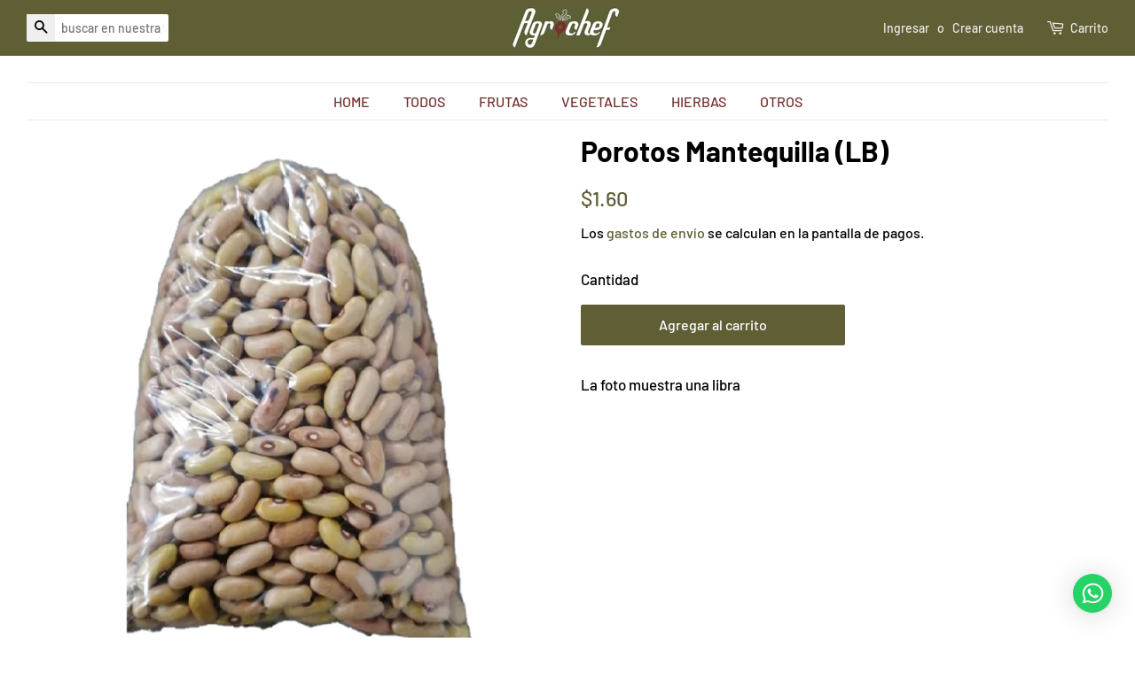

--- FILE ---
content_type: text/html; charset=utf-8
request_url: https://agrochef.com/products/porotos-mantequilla-lb
body_size: 13740
content:
<!doctype html>
<html class="no-js">
<head>

  <!-- Basic page needs ================================================== -->
  <meta charset="utf-8">
  <meta http-equiv="X-UA-Compatible" content="IE=edge,chrome=1">

  
  <link rel="shortcut icon" href="//agrochef.com/cdn/shop/files/logo_rabano_32x32.jpg?v=1614297003" type="image/png" />
  

  <!-- Title and description ================================================== -->
  <title>
  Porotos Mantequilla (LB) &ndash; Agrochef
  </title>

  
  <meta name="description" content="La foto muestra una libra">
  

  <!-- Social meta ================================================== -->
  <!-- /snippets/social-meta-tags.liquid -->




<meta property="og:site_name" content="Agrochef">
<meta property="og:url" content="https://agrochef.com/products/porotos-mantequilla-lb">
<meta property="og:title" content="Porotos Mantequilla (LB)">
<meta property="og:type" content="product">
<meta property="og:description" content="La foto muestra una libra">

  <meta property="og:price:amount" content="1.60">
  <meta property="og:price:currency" content="USD">

<meta property="og:image" content="http://agrochef.com/cdn/shop/products/4003L_1200x1200.jpg?v=1592887297">
<meta property="og:image:secure_url" content="https://agrochef.com/cdn/shop/products/4003L_1200x1200.jpg?v=1592887297">


<meta name="twitter:card" content="summary_large_image">
<meta name="twitter:title" content="Porotos Mantequilla (LB)">
<meta name="twitter:description" content="La foto muestra una libra">


  <!-- Helpers ================================================== -->
  <link rel="canonical" href="https://agrochef.com/products/porotos-mantequilla-lb">
  <meta name="viewport" content="width=device-width,initial-scale=1">
  <meta name="theme-color" content="#5f5e35">

  <!-- CSS ================================================== -->
  <link href="//agrochef.com/cdn/shop/t/15/assets/timber.scss.css?v=181398474461709503831759260010" rel="stylesheet" type="text/css" media="all" />
  <link href="//agrochef.com/cdn/shop/t/15/assets/theme.scss.css?v=26666463586996568041759260010" rel="stylesheet" type="text/css" media="all" />

  <script>
    window.theme = window.theme || {};

    var theme = {
      strings: {
        addToCart: "Agregar al carrito",
        soldOut: "Agotado",
        unavailable: "No disponible",
        zoomClose: "Cerrar (esc)",
        zoomPrev: "Anterior (tecla de flecha izquierda)",
        zoomNext: "Siguiente (tecla de flecha derecha)",
        addressError: "No se puede encontrar esa dirección",
        addressNoResults: "No results for that address",
        addressQueryLimit: "Se ha excedido el límite de uso de la API de Google . Considere la posibilidad de actualizar a un \u003ca href=\"https:\/\/developers.google.com\/maps\/premium\/usage-limits\"\u003ePlan Premium\u003c\/a\u003e.",
        authError: "Hubo un problema de autenticación con su cuenta de Google Maps API."
      },
      settings: {
        // Adding some settings to allow the editor to update correctly when they are changed
        enableWideLayout: true,
        typeAccentTransform: false,
        typeAccentSpacing: false,
        baseFontSize: '17px',
        headerBaseFontSize: '32px',
        accentFontSize: '16px'
      },
      variables: {
        mediaQueryMedium: 'screen and (max-width: 768px)',
        bpSmall: false
      },
      moneyFormat: "${{amount}}"
    }

    document.documentElement.className = document.documentElement.className.replace('no-js', 'supports-js');
  </script>

  <!-- Header hook for plugins ================================================== -->
  <script>window.performance && window.performance.mark && window.performance.mark('shopify.content_for_header.start');</script><meta id="shopify-digital-wallet" name="shopify-digital-wallet" content="/25562447927/digital_wallets/dialog">
<link rel="alternate" type="application/json+oembed" href="https://agrochef.com/products/porotos-mantequilla-lb.oembed">
<script async="async" src="/checkouts/internal/preloads.js?locale=es-PA"></script>
<script id="shopify-features" type="application/json">{"accessToken":"b54a031b323e17a4dd6c4ecd60055b36","betas":["rich-media-storefront-analytics"],"domain":"agrochef.com","predictiveSearch":true,"shopId":25562447927,"locale":"es"}</script>
<script>var Shopify = Shopify || {};
Shopify.shop = "agrochef.myshopify.com";
Shopify.locale = "es";
Shopify.currency = {"active":"USD","rate":"1.0"};
Shopify.country = "PA";
Shopify.theme = {"name":"Live Page 15-Jun-2020","id":83057475639,"schema_name":"Minimal","schema_version":"11.7.1","theme_store_id":380,"role":"main"};
Shopify.theme.handle = "null";
Shopify.theme.style = {"id":null,"handle":null};
Shopify.cdnHost = "agrochef.com/cdn";
Shopify.routes = Shopify.routes || {};
Shopify.routes.root = "/";</script>
<script type="module">!function(o){(o.Shopify=o.Shopify||{}).modules=!0}(window);</script>
<script>!function(o){function n(){var o=[];function n(){o.push(Array.prototype.slice.apply(arguments))}return n.q=o,n}var t=o.Shopify=o.Shopify||{};t.loadFeatures=n(),t.autoloadFeatures=n()}(window);</script>
<script id="shop-js-analytics" type="application/json">{"pageType":"product"}</script>
<script defer="defer" async type="module" src="//agrochef.com/cdn/shopifycloud/shop-js/modules/v2/client.init-shop-cart-sync_CvZOh8Af.es.esm.js"></script>
<script defer="defer" async type="module" src="//agrochef.com/cdn/shopifycloud/shop-js/modules/v2/chunk.common_3Rxs6Qxh.esm.js"></script>
<script type="module">
  await import("//agrochef.com/cdn/shopifycloud/shop-js/modules/v2/client.init-shop-cart-sync_CvZOh8Af.es.esm.js");
await import("//agrochef.com/cdn/shopifycloud/shop-js/modules/v2/chunk.common_3Rxs6Qxh.esm.js");

  window.Shopify.SignInWithShop?.initShopCartSync?.({"fedCMEnabled":true,"windoidEnabled":true});

</script>
<script>(function() {
  var isLoaded = false;
  function asyncLoad() {
    if (isLoaded) return;
    isLoaded = true;
    var urls = ["https:\/\/cdn.shopify.com\/s\/files\/1\/0033\/3538\/9233\/files\/23unefreedfsfs_1461425b-f0da-4c8b-be59-ee94af620f33.js?v=1594412416\u0026shop=agrochef.myshopify.com","https:\/\/reorder-master.hulkapps.com\/reorderjs\/re-order.js?1678154465\u0026shop=agrochef.myshopify.com","https:\/\/storage.googleapis.com\/shabat_scripts\/agrochef.myshopify.com\/shabat_shalom_scripts.js?shop=agrochef.myshopify.com","https:\/\/storage.googleapis.com\/shabat_scripts\/agrochef.myshopify.com\/shabat_timer.js?shop=agrochef.myshopify.com"];
    for (var i = 0; i < urls.length; i++) {
      var s = document.createElement('script');
      s.type = 'text/javascript';
      s.async = true;
      s.src = urls[i];
      var x = document.getElementsByTagName('script')[0];
      x.parentNode.insertBefore(s, x);
    }
  };
  if(window.attachEvent) {
    window.attachEvent('onload', asyncLoad);
  } else {
    window.addEventListener('load', asyncLoad, false);
  }
})();</script>
<script id="__st">var __st={"a":25562447927,"offset":-18000,"reqid":"4b639237-258d-41fb-84b8-c362eba61cf6-1768689680","pageurl":"agrochef.com\/products\/porotos-mantequilla-lb","u":"66cb40e101c4","p":"product","rtyp":"product","rid":4567943315511};</script>
<script>window.ShopifyPaypalV4VisibilityTracking = true;</script>
<script id="form-persister">!function(){'use strict';const t='contact',e='new_comment',n=[[t,t],['blogs',e],['comments',e],[t,'customer']],o='password',r='form_key',c=['recaptcha-v3-token','g-recaptcha-response','h-captcha-response',o],s=()=>{try{return window.sessionStorage}catch{return}},i='__shopify_v',u=t=>t.elements[r],a=function(){const t=[...n].map((([t,e])=>`form[action*='/${t}']:not([data-nocaptcha='true']) input[name='form_type'][value='${e}']`)).join(',');var e;return e=t,()=>e?[...document.querySelectorAll(e)].map((t=>t.form)):[]}();function m(t){const e=u(t);a().includes(t)&&(!e||!e.value)&&function(t){try{if(!s())return;!function(t){const e=s();if(!e)return;const n=u(t);if(!n)return;const o=n.value;o&&e.removeItem(o)}(t);const e=Array.from(Array(32),(()=>Math.random().toString(36)[2])).join('');!function(t,e){u(t)||t.append(Object.assign(document.createElement('input'),{type:'hidden',name:r})),t.elements[r].value=e}(t,e),function(t,e){const n=s();if(!n)return;const r=[...t.querySelectorAll(`input[type='${o}']`)].map((({name:t})=>t)),u=[...c,...r],a={};for(const[o,c]of new FormData(t).entries())u.includes(o)||(a[o]=c);n.setItem(e,JSON.stringify({[i]:1,action:t.action,data:a}))}(t,e)}catch(e){console.error('failed to persist form',e)}}(t)}const f=t=>{if('true'===t.dataset.persistBound)return;const e=function(t,e){const n=function(t){return'function'==typeof t.submit?t.submit:HTMLFormElement.prototype.submit}(t).bind(t);return function(){let t;return()=>{t||(t=!0,(()=>{try{e(),n()}catch(t){(t=>{console.error('form submit failed',t)})(t)}})(),setTimeout((()=>t=!1),250))}}()}(t,(()=>{m(t)}));!function(t,e){if('function'==typeof t.submit&&'function'==typeof e)try{t.submit=e}catch{}}(t,e),t.addEventListener('submit',(t=>{t.preventDefault(),e()})),t.dataset.persistBound='true'};!function(){function t(t){const e=(t=>{const e=t.target;return e instanceof HTMLFormElement?e:e&&e.form})(t);e&&m(e)}document.addEventListener('submit',t),document.addEventListener('DOMContentLoaded',(()=>{const e=a();for(const t of e)f(t);var n;n=document.body,new window.MutationObserver((t=>{for(const e of t)if('childList'===e.type&&e.addedNodes.length)for(const t of e.addedNodes)1===t.nodeType&&'FORM'===t.tagName&&a().includes(t)&&f(t)})).observe(n,{childList:!0,subtree:!0,attributes:!1}),document.removeEventListener('submit',t)}))}()}();</script>
<script integrity="sha256-4kQ18oKyAcykRKYeNunJcIwy7WH5gtpwJnB7kiuLZ1E=" data-source-attribution="shopify.loadfeatures" defer="defer" src="//agrochef.com/cdn/shopifycloud/storefront/assets/storefront/load_feature-a0a9edcb.js" crossorigin="anonymous"></script>
<script data-source-attribution="shopify.dynamic_checkout.dynamic.init">var Shopify=Shopify||{};Shopify.PaymentButton=Shopify.PaymentButton||{isStorefrontPortableWallets:!0,init:function(){window.Shopify.PaymentButton.init=function(){};var t=document.createElement("script");t.src="https://agrochef.com/cdn/shopifycloud/portable-wallets/latest/portable-wallets.es.js",t.type="module",document.head.appendChild(t)}};
</script>
<script data-source-attribution="shopify.dynamic_checkout.buyer_consent">
  function portableWalletsHideBuyerConsent(e){var t=document.getElementById("shopify-buyer-consent"),n=document.getElementById("shopify-subscription-policy-button");t&&n&&(t.classList.add("hidden"),t.setAttribute("aria-hidden","true"),n.removeEventListener("click",e))}function portableWalletsShowBuyerConsent(e){var t=document.getElementById("shopify-buyer-consent"),n=document.getElementById("shopify-subscription-policy-button");t&&n&&(t.classList.remove("hidden"),t.removeAttribute("aria-hidden"),n.addEventListener("click",e))}window.Shopify?.PaymentButton&&(window.Shopify.PaymentButton.hideBuyerConsent=portableWalletsHideBuyerConsent,window.Shopify.PaymentButton.showBuyerConsent=portableWalletsShowBuyerConsent);
</script>
<script data-source-attribution="shopify.dynamic_checkout.cart.bootstrap">document.addEventListener("DOMContentLoaded",(function(){function t(){return document.querySelector("shopify-accelerated-checkout-cart, shopify-accelerated-checkout")}if(t())Shopify.PaymentButton.init();else{new MutationObserver((function(e,n){t()&&(Shopify.PaymentButton.init(),n.disconnect())})).observe(document.body,{childList:!0,subtree:!0})}}));
</script>

<script>window.performance && window.performance.mark && window.performance.mark('shopify.content_for_header.end');</script>

  <script src="//agrochef.com/cdn/shop/t/15/assets/jquery-2.2.3.min.js?v=58211863146907186831591764030" type="text/javascript"></script>

  <script src="//agrochef.com/cdn/shop/t/15/assets/lazysizes.min.js?v=155223123402716617051591764031" async="async"></script>

  
  
  
<link href='https://fonts.googleapis.com/css?family=Lato:300,400,700,900|Manjari:400,700|Nunito:300,400,600,700,800|Roboto:300,400,500,700,900&display=swap' rel='stylesheet'>
                                   <link rel='stylesheet' href='https://reorder-master.hulkapps.com/css/re-order.css?v=2023-03-07 02:00:30'>
<link href="https://monorail-edge.shopifysvc.com" rel="dns-prefetch">
<script>(function(){if ("sendBeacon" in navigator && "performance" in window) {try {var session_token_from_headers = performance.getEntriesByType('navigation')[0].serverTiming.find(x => x.name == '_s').description;} catch {var session_token_from_headers = undefined;}var session_cookie_matches = document.cookie.match(/_shopify_s=([^;]*)/);var session_token_from_cookie = session_cookie_matches && session_cookie_matches.length === 2 ? session_cookie_matches[1] : "";var session_token = session_token_from_headers || session_token_from_cookie || "";function handle_abandonment_event(e) {var entries = performance.getEntries().filter(function(entry) {return /monorail-edge.shopifysvc.com/.test(entry.name);});if (!window.abandonment_tracked && entries.length === 0) {window.abandonment_tracked = true;var currentMs = Date.now();var navigation_start = performance.timing.navigationStart;var payload = {shop_id: 25562447927,url: window.location.href,navigation_start,duration: currentMs - navigation_start,session_token,page_type: "product"};window.navigator.sendBeacon("https://monorail-edge.shopifysvc.com/v1/produce", JSON.stringify({schema_id: "online_store_buyer_site_abandonment/1.1",payload: payload,metadata: {event_created_at_ms: currentMs,event_sent_at_ms: currentMs}}));}}window.addEventListener('pagehide', handle_abandonment_event);}}());</script>
<script id="web-pixels-manager-setup">(function e(e,d,r,n,o){if(void 0===o&&(o={}),!Boolean(null===(a=null===(i=window.Shopify)||void 0===i?void 0:i.analytics)||void 0===a?void 0:a.replayQueue)){var i,a;window.Shopify=window.Shopify||{};var t=window.Shopify;t.analytics=t.analytics||{};var s=t.analytics;s.replayQueue=[],s.publish=function(e,d,r){return s.replayQueue.push([e,d,r]),!0};try{self.performance.mark("wpm:start")}catch(e){}var l=function(){var e={modern:/Edge?\/(1{2}[4-9]|1[2-9]\d|[2-9]\d{2}|\d{4,})\.\d+(\.\d+|)|Firefox\/(1{2}[4-9]|1[2-9]\d|[2-9]\d{2}|\d{4,})\.\d+(\.\d+|)|Chrom(ium|e)\/(9{2}|\d{3,})\.\d+(\.\d+|)|(Maci|X1{2}).+ Version\/(15\.\d+|(1[6-9]|[2-9]\d|\d{3,})\.\d+)([,.]\d+|)( \(\w+\)|)( Mobile\/\w+|) Safari\/|Chrome.+OPR\/(9{2}|\d{3,})\.\d+\.\d+|(CPU[ +]OS|iPhone[ +]OS|CPU[ +]iPhone|CPU IPhone OS|CPU iPad OS)[ +]+(15[._]\d+|(1[6-9]|[2-9]\d|\d{3,})[._]\d+)([._]\d+|)|Android:?[ /-](13[3-9]|1[4-9]\d|[2-9]\d{2}|\d{4,})(\.\d+|)(\.\d+|)|Android.+Firefox\/(13[5-9]|1[4-9]\d|[2-9]\d{2}|\d{4,})\.\d+(\.\d+|)|Android.+Chrom(ium|e)\/(13[3-9]|1[4-9]\d|[2-9]\d{2}|\d{4,})\.\d+(\.\d+|)|SamsungBrowser\/([2-9]\d|\d{3,})\.\d+/,legacy:/Edge?\/(1[6-9]|[2-9]\d|\d{3,})\.\d+(\.\d+|)|Firefox\/(5[4-9]|[6-9]\d|\d{3,})\.\d+(\.\d+|)|Chrom(ium|e)\/(5[1-9]|[6-9]\d|\d{3,})\.\d+(\.\d+|)([\d.]+$|.*Safari\/(?![\d.]+ Edge\/[\d.]+$))|(Maci|X1{2}).+ Version\/(10\.\d+|(1[1-9]|[2-9]\d|\d{3,})\.\d+)([,.]\d+|)( \(\w+\)|)( Mobile\/\w+|) Safari\/|Chrome.+OPR\/(3[89]|[4-9]\d|\d{3,})\.\d+\.\d+|(CPU[ +]OS|iPhone[ +]OS|CPU[ +]iPhone|CPU IPhone OS|CPU iPad OS)[ +]+(10[._]\d+|(1[1-9]|[2-9]\d|\d{3,})[._]\d+)([._]\d+|)|Android:?[ /-](13[3-9]|1[4-9]\d|[2-9]\d{2}|\d{4,})(\.\d+|)(\.\d+|)|Mobile Safari.+OPR\/([89]\d|\d{3,})\.\d+\.\d+|Android.+Firefox\/(13[5-9]|1[4-9]\d|[2-9]\d{2}|\d{4,})\.\d+(\.\d+|)|Android.+Chrom(ium|e)\/(13[3-9]|1[4-9]\d|[2-9]\d{2}|\d{4,})\.\d+(\.\d+|)|Android.+(UC? ?Browser|UCWEB|U3)[ /]?(15\.([5-9]|\d{2,})|(1[6-9]|[2-9]\d|\d{3,})\.\d+)\.\d+|SamsungBrowser\/(5\.\d+|([6-9]|\d{2,})\.\d+)|Android.+MQ{2}Browser\/(14(\.(9|\d{2,})|)|(1[5-9]|[2-9]\d|\d{3,})(\.\d+|))(\.\d+|)|K[Aa][Ii]OS\/(3\.\d+|([4-9]|\d{2,})\.\d+)(\.\d+|)/},d=e.modern,r=e.legacy,n=navigator.userAgent;return n.match(d)?"modern":n.match(r)?"legacy":"unknown"}(),u="modern"===l?"modern":"legacy",c=(null!=n?n:{modern:"",legacy:""})[u],f=function(e){return[e.baseUrl,"/wpm","/b",e.hashVersion,"modern"===e.buildTarget?"m":"l",".js"].join("")}({baseUrl:d,hashVersion:r,buildTarget:u}),m=function(e){var d=e.version,r=e.bundleTarget,n=e.surface,o=e.pageUrl,i=e.monorailEndpoint;return{emit:function(e){var a=e.status,t=e.errorMsg,s=(new Date).getTime(),l=JSON.stringify({metadata:{event_sent_at_ms:s},events:[{schema_id:"web_pixels_manager_load/3.1",payload:{version:d,bundle_target:r,page_url:o,status:a,surface:n,error_msg:t},metadata:{event_created_at_ms:s}}]});if(!i)return console&&console.warn&&console.warn("[Web Pixels Manager] No Monorail endpoint provided, skipping logging."),!1;try{return self.navigator.sendBeacon.bind(self.navigator)(i,l)}catch(e){}var u=new XMLHttpRequest;try{return u.open("POST",i,!0),u.setRequestHeader("Content-Type","text/plain"),u.send(l),!0}catch(e){return console&&console.warn&&console.warn("[Web Pixels Manager] Got an unhandled error while logging to Monorail."),!1}}}}({version:r,bundleTarget:l,surface:e.surface,pageUrl:self.location.href,monorailEndpoint:e.monorailEndpoint});try{o.browserTarget=l,function(e){var d=e.src,r=e.async,n=void 0===r||r,o=e.onload,i=e.onerror,a=e.sri,t=e.scriptDataAttributes,s=void 0===t?{}:t,l=document.createElement("script"),u=document.querySelector("head"),c=document.querySelector("body");if(l.async=n,l.src=d,a&&(l.integrity=a,l.crossOrigin="anonymous"),s)for(var f in s)if(Object.prototype.hasOwnProperty.call(s,f))try{l.dataset[f]=s[f]}catch(e){}if(o&&l.addEventListener("load",o),i&&l.addEventListener("error",i),u)u.appendChild(l);else{if(!c)throw new Error("Did not find a head or body element to append the script");c.appendChild(l)}}({src:f,async:!0,onload:function(){if(!function(){var e,d;return Boolean(null===(d=null===(e=window.Shopify)||void 0===e?void 0:e.analytics)||void 0===d?void 0:d.initialized)}()){var d=window.webPixelsManager.init(e)||void 0;if(d){var r=window.Shopify.analytics;r.replayQueue.forEach((function(e){var r=e[0],n=e[1],o=e[2];d.publishCustomEvent(r,n,o)})),r.replayQueue=[],r.publish=d.publishCustomEvent,r.visitor=d.visitor,r.initialized=!0}}},onerror:function(){return m.emit({status:"failed",errorMsg:"".concat(f," has failed to load")})},sri:function(e){var d=/^sha384-[A-Za-z0-9+/=]+$/;return"string"==typeof e&&d.test(e)}(c)?c:"",scriptDataAttributes:o}),m.emit({status:"loading"})}catch(e){m.emit({status:"failed",errorMsg:(null==e?void 0:e.message)||"Unknown error"})}}})({shopId: 25562447927,storefrontBaseUrl: "https://agrochef.com",extensionsBaseUrl: "https://extensions.shopifycdn.com/cdn/shopifycloud/web-pixels-manager",monorailEndpoint: "https://monorail-edge.shopifysvc.com/unstable/produce_batch",surface: "storefront-renderer",enabledBetaFlags: ["2dca8a86"],webPixelsConfigList: [{"id":"108363831","configuration":"{\"pixel_id\":\"692802857982267\",\"pixel_type\":\"facebook_pixel\",\"metaapp_system_user_token\":\"-\"}","eventPayloadVersion":"v1","runtimeContext":"OPEN","scriptVersion":"ca16bc87fe92b6042fbaa3acc2fbdaa6","type":"APP","apiClientId":2329312,"privacyPurposes":["ANALYTICS","MARKETING","SALE_OF_DATA"],"dataSharingAdjustments":{"protectedCustomerApprovalScopes":["read_customer_address","read_customer_email","read_customer_name","read_customer_personal_data","read_customer_phone"]}},{"id":"shopify-app-pixel","configuration":"{}","eventPayloadVersion":"v1","runtimeContext":"STRICT","scriptVersion":"0450","apiClientId":"shopify-pixel","type":"APP","privacyPurposes":["ANALYTICS","MARKETING"]},{"id":"shopify-custom-pixel","eventPayloadVersion":"v1","runtimeContext":"LAX","scriptVersion":"0450","apiClientId":"shopify-pixel","type":"CUSTOM","privacyPurposes":["ANALYTICS","MARKETING"]}],isMerchantRequest: false,initData: {"shop":{"name":"Agrochef","paymentSettings":{"currencyCode":"USD"},"myshopifyDomain":"agrochef.myshopify.com","countryCode":"PA","storefrontUrl":"https:\/\/agrochef.com"},"customer":null,"cart":null,"checkout":null,"productVariants":[{"price":{"amount":1.6,"currencyCode":"USD"},"product":{"title":"Porotos Mantequilla (LB)","vendor":"Agrochef","id":"4567943315511","untranslatedTitle":"Porotos Mantequilla (LB)","url":"\/products\/porotos-mantequilla-lb","type":"OTROS"},"id":"32112350298167","image":{"src":"\/\/agrochef.com\/cdn\/shop\/products\/4003L.jpg?v=1592887297"},"sku":"4003L","title":"Default Title","untranslatedTitle":"Default Title"}],"purchasingCompany":null},},"https://agrochef.com/cdn","fcfee988w5aeb613cpc8e4bc33m6693e112",{"modern":"","legacy":""},{"shopId":"25562447927","storefrontBaseUrl":"https:\/\/agrochef.com","extensionBaseUrl":"https:\/\/extensions.shopifycdn.com\/cdn\/shopifycloud\/web-pixels-manager","surface":"storefront-renderer","enabledBetaFlags":"[\"2dca8a86\"]","isMerchantRequest":"false","hashVersion":"fcfee988w5aeb613cpc8e4bc33m6693e112","publish":"custom","events":"[[\"page_viewed\",{}],[\"product_viewed\",{\"productVariant\":{\"price\":{\"amount\":1.6,\"currencyCode\":\"USD\"},\"product\":{\"title\":\"Porotos Mantequilla (LB)\",\"vendor\":\"Agrochef\",\"id\":\"4567943315511\",\"untranslatedTitle\":\"Porotos Mantequilla (LB)\",\"url\":\"\/products\/porotos-mantequilla-lb\",\"type\":\"OTROS\"},\"id\":\"32112350298167\",\"image\":{\"src\":\"\/\/agrochef.com\/cdn\/shop\/products\/4003L.jpg?v=1592887297\"},\"sku\":\"4003L\",\"title\":\"Default Title\",\"untranslatedTitle\":\"Default Title\"}}]]"});</script><script>
  window.ShopifyAnalytics = window.ShopifyAnalytics || {};
  window.ShopifyAnalytics.meta = window.ShopifyAnalytics.meta || {};
  window.ShopifyAnalytics.meta.currency = 'USD';
  var meta = {"product":{"id":4567943315511,"gid":"gid:\/\/shopify\/Product\/4567943315511","vendor":"Agrochef","type":"OTROS","handle":"porotos-mantequilla-lb","variants":[{"id":32112350298167,"price":160,"name":"Porotos Mantequilla (LB)","public_title":null,"sku":"4003L"}],"remote":false},"page":{"pageType":"product","resourceType":"product","resourceId":4567943315511,"requestId":"4b639237-258d-41fb-84b8-c362eba61cf6-1768689680"}};
  for (var attr in meta) {
    window.ShopifyAnalytics.meta[attr] = meta[attr];
  }
</script>
<script class="analytics">
  (function () {
    var customDocumentWrite = function(content) {
      var jquery = null;

      if (window.jQuery) {
        jquery = window.jQuery;
      } else if (window.Checkout && window.Checkout.$) {
        jquery = window.Checkout.$;
      }

      if (jquery) {
        jquery('body').append(content);
      }
    };

    var hasLoggedConversion = function(token) {
      if (token) {
        return document.cookie.indexOf('loggedConversion=' + token) !== -1;
      }
      return false;
    }

    var setCookieIfConversion = function(token) {
      if (token) {
        var twoMonthsFromNow = new Date(Date.now());
        twoMonthsFromNow.setMonth(twoMonthsFromNow.getMonth() + 2);

        document.cookie = 'loggedConversion=' + token + '; expires=' + twoMonthsFromNow;
      }
    }

    var trekkie = window.ShopifyAnalytics.lib = window.trekkie = window.trekkie || [];
    if (trekkie.integrations) {
      return;
    }
    trekkie.methods = [
      'identify',
      'page',
      'ready',
      'track',
      'trackForm',
      'trackLink'
    ];
    trekkie.factory = function(method) {
      return function() {
        var args = Array.prototype.slice.call(arguments);
        args.unshift(method);
        trekkie.push(args);
        return trekkie;
      };
    };
    for (var i = 0; i < trekkie.methods.length; i++) {
      var key = trekkie.methods[i];
      trekkie[key] = trekkie.factory(key);
    }
    trekkie.load = function(config) {
      trekkie.config = config || {};
      trekkie.config.initialDocumentCookie = document.cookie;
      var first = document.getElementsByTagName('script')[0];
      var script = document.createElement('script');
      script.type = 'text/javascript';
      script.onerror = function(e) {
        var scriptFallback = document.createElement('script');
        scriptFallback.type = 'text/javascript';
        scriptFallback.onerror = function(error) {
                var Monorail = {
      produce: function produce(monorailDomain, schemaId, payload) {
        var currentMs = new Date().getTime();
        var event = {
          schema_id: schemaId,
          payload: payload,
          metadata: {
            event_created_at_ms: currentMs,
            event_sent_at_ms: currentMs
          }
        };
        return Monorail.sendRequest("https://" + monorailDomain + "/v1/produce", JSON.stringify(event));
      },
      sendRequest: function sendRequest(endpointUrl, payload) {
        // Try the sendBeacon API
        if (window && window.navigator && typeof window.navigator.sendBeacon === 'function' && typeof window.Blob === 'function' && !Monorail.isIos12()) {
          var blobData = new window.Blob([payload], {
            type: 'text/plain'
          });

          if (window.navigator.sendBeacon(endpointUrl, blobData)) {
            return true;
          } // sendBeacon was not successful

        } // XHR beacon

        var xhr = new XMLHttpRequest();

        try {
          xhr.open('POST', endpointUrl);
          xhr.setRequestHeader('Content-Type', 'text/plain');
          xhr.send(payload);
        } catch (e) {
          console.log(e);
        }

        return false;
      },
      isIos12: function isIos12() {
        return window.navigator.userAgent.lastIndexOf('iPhone; CPU iPhone OS 12_') !== -1 || window.navigator.userAgent.lastIndexOf('iPad; CPU OS 12_') !== -1;
      }
    };
    Monorail.produce('monorail-edge.shopifysvc.com',
      'trekkie_storefront_load_errors/1.1',
      {shop_id: 25562447927,
      theme_id: 83057475639,
      app_name: "storefront",
      context_url: window.location.href,
      source_url: "//agrochef.com/cdn/s/trekkie.storefront.cd680fe47e6c39ca5d5df5f0a32d569bc48c0f27.min.js"});

        };
        scriptFallback.async = true;
        scriptFallback.src = '//agrochef.com/cdn/s/trekkie.storefront.cd680fe47e6c39ca5d5df5f0a32d569bc48c0f27.min.js';
        first.parentNode.insertBefore(scriptFallback, first);
      };
      script.async = true;
      script.src = '//agrochef.com/cdn/s/trekkie.storefront.cd680fe47e6c39ca5d5df5f0a32d569bc48c0f27.min.js';
      first.parentNode.insertBefore(script, first);
    };
    trekkie.load(
      {"Trekkie":{"appName":"storefront","development":false,"defaultAttributes":{"shopId":25562447927,"isMerchantRequest":null,"themeId":83057475639,"themeCityHash":"518207396798891360","contentLanguage":"es","currency":"USD","eventMetadataId":"b5d9a281-a7a3-46b1-8c12-f98e226cbdfc"},"isServerSideCookieWritingEnabled":true,"monorailRegion":"shop_domain","enabledBetaFlags":["65f19447"]},"Session Attribution":{},"S2S":{"facebookCapiEnabled":true,"source":"trekkie-storefront-renderer","apiClientId":580111}}
    );

    var loaded = false;
    trekkie.ready(function() {
      if (loaded) return;
      loaded = true;

      window.ShopifyAnalytics.lib = window.trekkie;

      var originalDocumentWrite = document.write;
      document.write = customDocumentWrite;
      try { window.ShopifyAnalytics.merchantGoogleAnalytics.call(this); } catch(error) {};
      document.write = originalDocumentWrite;

      window.ShopifyAnalytics.lib.page(null,{"pageType":"product","resourceType":"product","resourceId":4567943315511,"requestId":"4b639237-258d-41fb-84b8-c362eba61cf6-1768689680","shopifyEmitted":true});

      var match = window.location.pathname.match(/checkouts\/(.+)\/(thank_you|post_purchase)/)
      var token = match? match[1]: undefined;
      if (!hasLoggedConversion(token)) {
        setCookieIfConversion(token);
        window.ShopifyAnalytics.lib.track("Viewed Product",{"currency":"USD","variantId":32112350298167,"productId":4567943315511,"productGid":"gid:\/\/shopify\/Product\/4567943315511","name":"Porotos Mantequilla (LB)","price":"1.60","sku":"4003L","brand":"Agrochef","variant":null,"category":"OTROS","nonInteraction":true,"remote":false},undefined,undefined,{"shopifyEmitted":true});
      window.ShopifyAnalytics.lib.track("monorail:\/\/trekkie_storefront_viewed_product\/1.1",{"currency":"USD","variantId":32112350298167,"productId":4567943315511,"productGid":"gid:\/\/shopify\/Product\/4567943315511","name":"Porotos Mantequilla (LB)","price":"1.60","sku":"4003L","brand":"Agrochef","variant":null,"category":"OTROS","nonInteraction":true,"remote":false,"referer":"https:\/\/agrochef.com\/products\/porotos-mantequilla-lb"});
      }
    });


        var eventsListenerScript = document.createElement('script');
        eventsListenerScript.async = true;
        eventsListenerScript.src = "//agrochef.com/cdn/shopifycloud/storefront/assets/shop_events_listener-3da45d37.js";
        document.getElementsByTagName('head')[0].appendChild(eventsListenerScript);

})();</script>
  <script>
  if (!window.ga || (window.ga && typeof window.ga !== 'function')) {
    window.ga = function ga() {
      (window.ga.q = window.ga.q || []).push(arguments);
      if (window.Shopify && window.Shopify.analytics && typeof window.Shopify.analytics.publish === 'function') {
        window.Shopify.analytics.publish("ga_stub_called", {}, {sendTo: "google_osp_migration"});
      }
      console.error("Shopify's Google Analytics stub called with:", Array.from(arguments), "\nSee https://help.shopify.com/manual/promoting-marketing/pixels/pixel-migration#google for more information.");
    };
    if (window.Shopify && window.Shopify.analytics && typeof window.Shopify.analytics.publish === 'function') {
      window.Shopify.analytics.publish("ga_stub_initialized", {}, {sendTo: "google_osp_migration"});
    }
  }
</script>
<script
  defer
  src="https://agrochef.com/cdn/shopifycloud/perf-kit/shopify-perf-kit-3.0.4.min.js"
  data-application="storefront-renderer"
  data-shop-id="25562447927"
  data-render-region="gcp-us-central1"
  data-page-type="product"
  data-theme-instance-id="83057475639"
  data-theme-name="Minimal"
  data-theme-version="11.7.1"
  data-monorail-region="shop_domain"
  data-resource-timing-sampling-rate="10"
  data-shs="true"
  data-shs-beacon="true"
  data-shs-export-with-fetch="true"
  data-shs-logs-sample-rate="1"
  data-shs-beacon-endpoint="https://agrochef.com/api/collect"
></script>
</head>

<body id="porotos-mantequilla-lb" class="template-product">

  <div id="shopify-section-header" class="shopify-section"><style>
  .logo__image-wrapper {
    max-width: 120px;
  }
  /*================= If logo is above navigation ================== */
  
    .site-nav {
      
        border-top: 1px solid #ebebeb;
        border-bottom: 1px solid #ebebeb;
      
      margin-top: 30px;
    }

    
  

  /*============ If logo is on the same line as navigation ============ */
  


  
</style>

<div data-section-id="header" data-section-type="header-section">
  <div class="header-bar">
    <div class="wrapper medium-down--hide">
      <div class="post-large--display-table">

        
          <div class="header-bar__left post-large--display-table-cell">

            

            

            
              <div class="header-bar__module header-bar__search">
                


  <form action="/search" method="get" class="header-bar__search-form clearfix" role="search">
    
    <input type="hidden" name="options[prefix]" value="last" />
    <button type="submit" class="btn2 btn--search icon-fallback-text header-bar__search-submit">
      <span class="icon icon-search" aria-hidden="true"></span>
      <span class="fallback-text">Buscar</span>
    </button>
    <input type="search" name="q" value="" aria-label="buscar en nuestra tienda" class="header-bar__search-input" placeholder="buscar en nuestra tienda">
  </form>


              </div>
            

          </div>
        
        
        <div class="header-bar__center post-large--display-table-cell">
        
                <noscript>
                  
                  <div class="logo__image-wrapper">
                    <img src="//agrochef.com/cdn/shop/files/white_and_red_120x.png?v=1614301234" alt="Agrochef" />
                  </div>
                </noscript>
                <div class="logo__image-wrapper supports-js">
                  <a href="/" itemprop="url" style="padding-top:39.180035650623886%;">
                    
                    <img class="logo__image lazyload"
                         src="//agrochef.com/cdn/shop/files/white_and_red_300x300.png?v=1614301234"
                         data-src="//agrochef.com/cdn/shop/files/white_and_red_{width}x.png?v=1614301234"
                         data-widths="[120, 180, 360, 540, 720, 900, 1080, 1296, 1512, 1728, 1944, 2048]"
                         data-aspectratio="2.5523202911737943"
                         data-sizes="auto"
                         alt="Agrochef"
                         itemprop="logo">
                  </a>
                </div>
              
        </div>

        <div class="header-bar__right post-large--display-table-cell">

          
            <ul class="header-bar__module header-bar__module--list">
              
                <li>
                  <a href="/account/login" id="customer_login_link">Ingresar</a>
                </li>
                <li>o</li>
                <li>
                  <a href="/account/register" id="customer_register_link">Crear cuenta</a>
                </li>
              
            </ul>
          

          <div class="header-bar__module">
            <span class="header-bar__sep" aria-hidden="true"></span>
            <a href="/cart" class="cart-page-link">
              <span class="icon icon-cart header-bar__cart-icon" aria-hidden="true"></span>
            </a>
          </div>

          <div class="header-bar__module">
            <a href="/cart" class="cart-page-link">
              Carrito
              <span class="cart-count header-bar__cart-count hidden-count">0</span>
            </a>
          </div>

          
            
          

        </div>
      </div>
    </div>

    <div class="wrapper post-large--hide announcement-bar--mobile">
      
    </div>

    <div class="wrapper post-large--hide">
      
        <button type="button" class="mobile-nav-trigger" id="MobileNavTrigger" aria-controls="MobileNav" aria-expanded="false">
          <span class="icon icon-hamburger" aria-hidden="true"></span>
          Más
        </button>
      
      <a href="/cart" class="cart-page-link mobile-cart-page-link">
        <span class="icon icon-cart header-bar__cart-icon" aria-hidden="true"></span>
        Carrito <span class="cart-count hidden-count">0</span>
      </a>
    </div>
    <nav role="navigation">
  <ul id="MobileNav" class="mobile-nav post-large--hide">
    
      
        <li class="mobile-nav__link">
          <a
            href="/"
            class="mobile-nav"
            >
            HOME
          </a>
        </li>
      
    
      
        <li class="mobile-nav__link">
          <a
            href="/collections/all"
            class="mobile-nav"
            >
            TODOS
          </a>
        </li>
      
    
      
        <li class="mobile-nav__link">
          <a
            href="/collections/frutas"
            class="mobile-nav"
            >
            FRUTAS
          </a>
        </li>
      
    
      
        <li class="mobile-nav__link">
          <a
            href="/collections/vegetales"
            class="mobile-nav"
            >
            VEGETALES
          </a>
        </li>
      
    
      
        <li class="mobile-nav__link">
          <a
            href="/collections/hierbas"
            class="mobile-nav"
            >
            HIERBAS
          </a>
        </li>
      
    
      
        <li class="mobile-nav__link">
          <a
            href="/collections/granos"
            class="mobile-nav"
            >
            OTROS
          </a>
        </li>
      
    

    
      
        <li class="mobile-nav__link">
          <a href="/account/login" id="customer_login_link">Ingresar</a>
        </li>
        <li class="mobile-nav__link">
          <a href="/account/register" id="customer_register_link">Crear cuenta</a>
        </li>
      
    

    <li class="mobile-nav__link">
      
        <div class="header-bar__module header-bar__search">
          


  <form action="/search" method="get" class="header-bar__search-form clearfix" role="search">
    
    <input type="hidden" name="options[prefix]" value="last" />
    <button type="submit" class="btn2 btn--search icon-fallback-text header-bar__search-submit">
      <span class="icon icon-search" aria-hidden="true"></span>
      <span class="fallback-text">Buscar</span>
    </button>
    <input type="search" name="q" value="" aria-label="buscar en nuestra tienda" class="header-bar__search-input" placeholder="buscar en nuestra tienda">
  </form>


        </div>
      
    </li>
  </ul>
</nav>

  </div>

  <header class="site-header" role="banner">
    <div class="wrapper">

      
        <div class="grid--full">
          <div class="grid__item">
            
              <div class="h1 site-header__logo" itemscope itemtype="http://schema.org/Organization">
            
              
                <noscript>
                  
                  <div class="logo__image-wrapper">
                    <img src="//agrochef.com/cdn/shop/files/white_and_red_120x.png?v=1614301234" alt="Agrochef" />
                  </div>
                </noscript>
                <div class="logo__image-wrapper supports-js">
                  <a href="/" itemprop="url" style="padding-top:39.180035650623886%;">
                    
                    <img class="logo__image lazyload"
                         src="//agrochef.com/cdn/shop/files/white_and_red_300x300.png?v=1614301234"
                         data-src="//agrochef.com/cdn/shop/files/white_and_red_{width}x.png?v=1614301234"
                         data-widths="[120, 180, 360, 540, 720, 900, 1080, 1296, 1512, 1728, 1944, 2048]"
                         data-aspectratio="2.5523202911737943"
                         data-sizes="auto"
                         alt="Agrochef"
                         itemprop="logo">
                  </a>
                </div>
              
            
              </div>
            
          </div>
        </div>
        <div class="grid--full medium-down--hide">
          <div class="grid__item">
            
<nav>
  <ul class="site-nav" id="AccessibleNav">
    
      
        <li>
          <a
            href="/"
            class="site-nav__link"
            data-meganav-type="child"
            >
              HOME
          </a>
        </li>
      
    
      
        <li>
          <a
            href="/collections/all"
            class="site-nav__link"
            data-meganav-type="child"
            >
              TODOS
          </a>
        </li>
      
    
      
        <li>
          <a
            href="/collections/frutas"
            class="site-nav__link"
            data-meganav-type="child"
            >
              FRUTAS
          </a>
        </li>
      
    
      
        <li>
          <a
            href="/collections/vegetales"
            class="site-nav__link"
            data-meganav-type="child"
            >
              VEGETALES
          </a>
        </li>
      
    
      
        <li>
          <a
            href="/collections/hierbas"
            class="site-nav__link"
            data-meganav-type="child"
            >
              HIERBAS
          </a>
        </li>
      
    
      
        <li>
          <a
            href="/collections/granos"
            class="site-nav__link"
            data-meganav-type="child"
            >
              OTROS
          </a>
        </li>
      
    
  </ul>
</nav>

          </div>
        </div>
      

    </div>
  </header>
</div>



</div>

  <main class="wrapper main-content" role="main">
    <div class="grid">
        <div class="grid__item">
          

<div id="shopify-section-product-template" class="shopify-section"><div itemscope itemtype="http://schema.org/Product" id="ProductSection" data-section-id="product-template" data-section-type="product-template" data-image-zoom-type="lightbox" data-show-extra-tab="false" data-extra-tab-content="" data-enable-history-state="true">

  

  

  <meta itemprop="url" content="https://agrochef.com/products/porotos-mantequilla-lb">
  <meta itemprop="image" content="//agrochef.com/cdn/shop/products/4003L_grande.jpg?v=1592887297">

  <div class="section-header section-header--breadcrumb">
    

<nav class="breadcrumb" role="navigation" aria-label="breadcrumbs">
  <a href="/" title="Volver a la portada">Inicio</a>

  

    
    <span aria-hidden="true" class="breadcrumb__sep">&rsaquo;</span>
    <span>Porotos Mantequilla (LB)</span>

  
</nav>


  </div>

  <div class="product-single">
    <div class="grid product-single__hero">
      <div class="grid__item post-large--one-half">

        

          <div class="product-single__photos">
            

            
              
              
<style>
  

  #ProductImage-14757200920631 {
    max-width: 800px;
    max-height: 811px;
  }
  #ProductImageWrapper-14757200920631 {
    max-width: 800px;
  }
</style>


              <div id="ProductImageWrapper-14757200920631" class="product-single__image-wrapper supports-js zoom-lightbox" data-image-id="14757200920631">
                <div style="padding-top:101.375%;">
                  <img id="ProductImage-14757200920631"
                       class="product-single__image lazyload"
                       src="//agrochef.com/cdn/shop/products/4003L_300x300.jpg?v=1592887297"
                       data-src="//agrochef.com/cdn/shop/products/4003L_{width}x.jpg?v=1592887297"
                       data-widths="[180, 370, 540, 740, 900, 1080, 1296, 1512, 1728, 2048]"
                       data-aspectratio="0.9864364981504316"
                       data-sizes="auto"
                       
                       alt="Porotos Mantequilla (LB)">
                </div>
              </div>
            

            <noscript>
              <img src="//agrochef.com/cdn/shop/products/4003L_1024x1024@2x.jpg?v=1592887297" alt="Porotos Mantequilla (LB)">
            </noscript>
          </div>

          

        

        
        <ul class="gallery" class="hidden">
          
          <li data-image-id="14757200920631" class="gallery__item" data-mfp-src="//agrochef.com/cdn/shop/products/4003L_1024x1024@2x.jpg?v=1592887297"></li>
          
        </ul>
        

      </div>
      <div class="grid__item post-large--one-half">
        
        <h1 class="product-single__title" itemprop="name">Porotos Mantequilla (LB)</h1>

        <div itemprop="offers" itemscope itemtype="http://schema.org/Offer">
          

          <meta itemprop="priceCurrency" content="USD">
          <link itemprop="availability" href="http://schema.org/InStock">

          <div class="product-single__prices product-single__prices--policy-enabled">
            <span id="PriceA11y" class="visually-hidden">Precio habitual</span>
            <span id="ProductPrice" class="product-single__price" itemprop="price" content="1.6">
              $1.60
            </span>

            
              <span id="ComparePriceA11y" class="visually-hidden" aria-hidden="true">Precio de oferta</span>
              <s id="ComparePrice" class="product-single__sale-price hide">
                $0.00
              </s>
            

            <span class="product-unit-price hide" data-unit-price-container><span class="visually-hidden">Precio unitario</span>
  <span data-unit-price></span><span aria-hidden="true">/</span><span class="visually-hidden">por</span><span data-unit-price-base-unit></span></span>


          </div><div class="product-single__policies rte">Los <a href="/policies/shipping-policy">gastos de envío</a> se calculan en la pantalla de pagos.
</div><form method="post" action="/cart/add" id="product_form_4567943315511" accept-charset="UTF-8" class="product-form--wide" enctype="multipart/form-data"><input type="hidden" name="form_type" value="product" /><input type="hidden" name="utf8" value="✓" />
            <select name="id" id="ProductSelect-product-template" class="product-single__variants">
              
                

                  <option  selected="selected"  data-sku="4003L" value="32112350298167">Default Title - $1.60 USD</option>

                
              
            </select>

            <div class="product-single__quantity">
              <label for="Quantity">Cantidad</label>
              <input type="number" id="Quantity" name="quantity" value="1" min="1" class="quantity-selector">
            </div>

            <button type="submit" name="add" id="AddToCart" class="btn btn--wide">
              <span id="AddToCartText">Agregar al carrito</span>
            </button>
            
          <input type="hidden" name="product-id" value="4567943315511" /><input type="hidden" name="section-id" value="product-template" /></form>

          
            <div class="product-description rte" itemprop="description">
              La foto muestra una libra
            </div>
          

          
          
        </div>

      </div>
    </div>
  </div>
  
  <div id="shopify-product-reviews" data-id="4567943315511"></div>

</div>


  <script type="application/json" id="ProductJson-product-template">
    {"id":4567943315511,"title":"Porotos Mantequilla (LB)","handle":"porotos-mantequilla-lb","description":"La foto muestra una libra","published_at":"2020-06-22T23:40:51-05:00","created_at":"2020-06-22T23:40:51-05:00","vendor":"Agrochef","type":"OTROS","tags":[],"price":160,"price_min":160,"price_max":160,"available":true,"price_varies":false,"compare_at_price":null,"compare_at_price_min":0,"compare_at_price_max":0,"compare_at_price_varies":false,"variants":[{"id":32112350298167,"title":"Default Title","option1":"Default Title","option2":null,"option3":null,"sku":"4003L","requires_shipping":true,"taxable":false,"featured_image":null,"available":true,"name":"Porotos Mantequilla (LB)","public_title":null,"options":["Default Title"],"price":160,"weight":0,"compare_at_price":null,"inventory_management":"shopify","barcode":"4003L","requires_selling_plan":false,"selling_plan_allocations":[]}],"images":["\/\/agrochef.com\/cdn\/shop\/products\/4003L.jpg?v=1592887297"],"featured_image":"\/\/agrochef.com\/cdn\/shop\/products\/4003L.jpg?v=1592887297","options":["Title"],"media":[{"alt":null,"id":6924804390967,"position":1,"preview_image":{"aspect_ratio":0.986,"height":811,"width":800,"src":"\/\/agrochef.com\/cdn\/shop\/products\/4003L.jpg?v=1592887297"},"aspect_ratio":0.986,"height":811,"media_type":"image","src":"\/\/agrochef.com\/cdn\/shop\/products\/4003L.jpg?v=1592887297","width":800}],"requires_selling_plan":false,"selling_plan_groups":[],"content":"La foto muestra una libra"}
  </script>




</div>
<div id="shopify-section-product-recommendations" class="shopify-section"><hr class="hr--clear hr--small"><div data-base-url="/recommendations/products" data-product-id="4567943315511" data-section-id="product-recommendations" data-section-type="product-recommendations"></div>
</div>
        </div>
    </div>
  </main>

  <div id="shopify-section-footer" class="shopify-section"><footer class="site-footer small--text-center" role="contentinfo">

<div class="wrapper">

  <div class="grid-uniform">

    

    

    
      
          <div class="grid__item post-large--one-half medium--one-half">
            
            <h3 class="h4"></h3>
            
            <ul class="site-footer__links">
              
                <li><a href="/policies/shipping-policy">Politicas de entrega</a></li>
              
                <li><a href="/policies/refund-policy">Devoluciones</a></li>
              
                <li><a href="/policies/privacy-policy">Politicas de Privacidad</a></li>
              
                <li><a href="/pages/nostros">Sobre Nostros</a></li>
              
            </ul>
          </div>

        
    
      
          <div class="grid__item post-large--one-half medium--one-half">
            <h3 class="h4">Conectarse</h3>
              
              <ul class="inline-list social-icons">
  
  
  
  
  
    <li>
      <a class="icon-fallback-text" href="https://instagram.com/agrochefpty" title="Agrochef en Instagram">
        <span class="icon icon-instagram" aria-hidden="true"></span>
        <span class="fallback-text">Instagram</span>
      </a>
    </li>
  
  
  
  
  
  
  
</ul>

          </div>

        
    
  </div>

  <hr class="hr--small hr--clear">

  <div class="grid">
    <div class="grid__item text-center">
      <p class="site-footer__links">Derechos de autor &copy; 2026, <a href="/" title="">Agrochef</a> | Tel: +507 3930626 | Cell: +507 63781147</p>
    </div>
  </div>

  
    
  
</div>

</footer>




</div>

    <script src="//agrochef.com/cdn/shopifycloud/storefront/assets/themes_support/option_selection-b017cd28.js" type="text/javascript"></script>
  

  <ul hidden>
    <li id="a11y-refresh-page-message">elegir una selección de resultados en una actualización de página completa</li>
  </ul>

  <script src="//agrochef.com/cdn/shop/t/15/assets/theme.js?v=137906479046598767001591764032" type="text/javascript"></script>
  
  <!-- start Infinite Scrolling script --> 
<script type="text/javascript">
 document.addEventListener("DOMContentLoaded", function() {
    var endlessScroll = new Ajaxinate({
      container: '#Huratips-Loop',
      pagination: '#Huratips-Pagination'
    })
    
});
</script>
<!-- end Infinite Scrolling script --> 
<!-- add snippets/search-autocomplete -->  



 
<script>
jQuery(function() {
    var currentAjaxRequest = null;
    var searchForms = jQuery('form[action="/search"]').css('position', 'relative').each(function() {
        var input = jQuery(this).find('input[name="q"]');
        var offSet = input.position().top + input.innerHeight();
        jQuery('<ul class="search-results"></ul>').css({
            'left': '0px',
            'top': offSet
        }).appendTo(jQuery(this)).hide();
        input.attr('autocomplete', 'off').bind('keyup change', function() {

            var term = jQuery(this).val();
            var form = jQuery(this).closest('form');
          var url2 = '&resources[type]=product';
            var searchURL = '/search/suggest.json?q=' + term + url2;
         var search = '/search/?q=' + term + url2;
            var resultsList = form.find('.search-results');
            //if (term.length > 2 && term != jQuery(this).attr('data-old-term')) {
                jQuery('<ul class="search-results"></ul>').css({
                    'display': 'block'
                });
                jQuery(this).attr('data-old-term', term);
                if (currentAjaxRequest != null) currentAjaxRequest.abort();
                  currentAjaxRequest = jQuery.getJSON(searchURL + '&view=json', function(data) {
                     console.log(data);
                    resultsList.empty();
                    if (data.resources.results.products.length == 0) {
                        resultsList.html('<li><span class="title">No results found for `'+term+'`</span></li>');
                        resultsList.fadeIn(200);
                        // resultsList.hide();
                    } else {
                      	
                        jQuery.each(data.resources.results.products, function(index, item) {
                            var link = jQuery('<a></a>').attr('href', item.url);
                            link.append('<span class="thumbnail"><img src="' + item.featured_image.url + '" /></span>');
                            link.append('<div class="title"><p class="title-color" data-toggle="tooltip" title="'+item.title+'"><b>' + item.title + '</b></p><p>' + item.vendor + ' | '+item.price+'</p></div>');
                            link.wrap('<li></li>');
                            resultsList.append(link.parent());
                        });
                        resultsList.fadeIn(200);
                    }
                });
            //}
        });
    });
    jQuery('body').bind('click', function() {
        jQuery('.search-results').hide();
    });
});
</script>
 

<style>
.search-results {
  position: absolute;
  z-index: 8889;
  list-style-type: none;   
  width: auto;
  margin: 0;
  padding: 0;
  background: #ffffff;
  border: 1px solid #d4d4d4;
  border-radius: 0px;
  -webkit-box-shadow: 0px 4px 7px 0px rgba(0,0,0,0.1);
  box-shadow: 0px 4px 7px 0px rgba(0,0,0,0.1);
  min-height: 40px;
  max-height: 300px;
  overflow: auto;
}
.search-results li {
  display: block;
  width: 100%;
  height: auto;
  margin: 0;
  padding: 0;
  border-top: 1px solid #d4d4d4;
  line-height: 38px;
  overflow: hidden;
}
.search-results li a{
  display: flex;  
  color: #777777;
}
.search-results li:hover {
  background-color: whitesmoke;
}
.search-results li:first-child {
  border-top: none;
}
.search-results .title {
  float: left;
  width: 80%;
  padding-left: 5px;
  white-space: nowrap;
  overflow: hidden;
  text-overflow: ellipsis;
  -o-text-overflow: ellipsis;
  text-align: left;
  font-size: 14px;
  margin:5px;
}
.search-results .thumbnail {
  float: left;
  display: block;
  width: 50px;
  height: 50px;
  margin: 5px;
  padding: 0;
  text-align: center;
  overflow: hidden;
}
.search-results .thumbnail img{
  width: 100%;
}
.search-results .title p {  
  margin: 0px;
  padding: 0px;
  line-height: 25px;
}
.search-results .title-color {color: #485776;} 
</style>
     
<!-- add autocomplete-search -->

</body>
</html>


--- FILE ---
content_type: text/javascript
request_url: https://storage.googleapis.com/shabat_scripts/agrochef.myshopify.com/shabat_timer.js?shop=agrochef.myshopify.com
body_size: 10781
content:
var x = setInterval(function() {
  var now = new Date().getTime();

  var dates = [{"end_time_stamp": 1609631040000, "id": "2021-01-01T22:52:00.000Z_2021-01-02T23:44:00.000Z", "name": "Candle lighting: 5:52pm-Havdalah: 6:44pm", "start_time_stamp": 1609541520000}, {"end_time_stamp": 1610236080000, "id": "2021-01-08T22:55:00.000Z_2021-01-09T23:48:00.000Z", "name": "Candle lighting: 5:55pm-Havdalah: 6:48pm", "start_time_stamp": 1610146500000}, {"end_time_stamp": 1610841060000, "id": "2021-01-15T22:59:00.000Z_2021-01-16T23:51:00.000Z", "name": "Candle lighting: 5:59pm-Havdalah: 6:51pm", "start_time_stamp": 1610751540000}, {"end_time_stamp": 1611446040000, "id": "2021-01-22T23:02:00.000Z_2021-01-23T23:54:00.000Z", "name": "Candle lighting: 6:02pm-Havdalah: 6:54pm", "start_time_stamp": 1611356520000}, {"end_time_stamp": 1612050960000, "id": "2021-01-29T23:05:00.000Z_2021-01-30T23:56:00.000Z", "name": "Candle lighting: 6:05pm-Havdalah: 6:56pm", "start_time_stamp": 1611961500000}, {"end_time_stamp": 1612655880000, "id": "2021-02-05T23:07:00.000Z_2021-02-06T23:58:00.000Z", "name": "Candle lighting: 6:07pm-Havdalah: 6:58pm", "start_time_stamp": 1612566420000}, {"end_time_stamp": 1613260740000, "id": "2021-02-12T23:09:00.000Z_2021-02-13T23:59:00.000Z", "name": "Candle lighting: 6:09pm-Havdalah: 6:59pm", "start_time_stamp": 1613171340000}, {"end_time_stamp": 1613865600000, "id": "2021-02-19T23:10:00.000Z_2021-02-21T00:00:00.000Z", "name": "Candle lighting: 6:10pm-Havdalah: 7:00pm", "start_time_stamp": 1613776200000}, {"end_time_stamp": 1614470400000, "id": "2021-02-26T23:10:00.000Z_2021-02-28T00:00:00.000Z", "name": "Candle lighting: 6:10pm-Havdalah: 7:00pm", "start_time_stamp": 1614381000000}, {"end_time_stamp": 1615075200000, "id": "2021-03-05T23:11:00.000Z_2021-03-07T00:00:00.000Z", "name": "Candle lighting: 6:11pm-Havdalah: 7:00pm", "start_time_stamp": 1614985860000}, {"end_time_stamp": 1615680000000, "id": "2021-03-12T23:11:00.000Z_2021-03-14T00:00:00.000Z", "name": "Candle lighting: 6:11pm-Havdalah: 7:00pm", "start_time_stamp": 1615590660000}, {"end_time_stamp": 1616284800000, "id": "2021-03-19T23:10:00.000Z_2021-03-21T00:00:00.000Z", "name": "Candle lighting: 6:10pm-Havdalah: 7:00pm", "start_time_stamp": 1616195400000}, {"end_time_stamp": 1617062400000, "id": "2021-03-29T00:00:00.000Z_2021-03-30T00:00:00.000Z", "name": "Pesach ICandle lighting: 7:00pm-Pesach IIHavdalah: 7:00pm", "start_time_stamp": 1616976000000}, {"end_time_stamp": 1617580740000, "id": "2021-04-03T23:59:00.000Z_2021-04-04T23:59:00.000Z", "name": "Pesach VIICandle lighting: 6:59pm-Pesach VIIIHavdalah: 6:59pm", "start_time_stamp": 1617494340000}, {"end_time_stamp": 1618099140000, "id": "2021-04-09T23:09:00.000Z_2021-04-10T23:59:00.000Z", "name": "Candle lighting: 6:09pm-Havdalah: 6:59pm", "start_time_stamp": 1618009740000}, {"end_time_stamp": 1618704000000, "id": "2021-04-16T23:09:00.000Z_2021-04-18T00:00:00.000Z", "name": "Candle lighting: 6:09pm-Havdalah: 7:00pm", "start_time_stamp": 1618614540000}, {"end_time_stamp": 1619308800000, "id": "2021-04-23T23:10:00.000Z_2021-04-25T00:00:00.000Z", "name": "Candle lighting: 6:10pm-Havdalah: 7:00pm", "start_time_stamp": 1619219400000}, {"end_time_stamp": 1619913660000, "id": "2021-04-30T23:10:00.000Z_2021-05-02T00:01:00.000Z", "name": "Candle lighting: 6:10pm-Havdalah: 7:01pm", "start_time_stamp": 1619824200000}, {"end_time_stamp": 1620518520000, "id": "2021-05-07T23:11:00.000Z_2021-05-09T00:02:00.000Z", "name": "Candle lighting: 6:11pm-Havdalah: 7:02pm", "start_time_stamp": 1620429060000}, {"end_time_stamp": 1621123440000, "id": "2021-05-14T23:12:00.000Z_2021-05-16T00:04:00.000Z", "name": "Candle lighting: 6:12pm-Havdalah: 7:04pm", "start_time_stamp": 1621033920000}, {"end_time_stamp": 1621382640000, "id": "2021-05-18T00:04:00.000Z_2021-05-19T00:04:00.000Z", "name": "Shavuot ICandle lighting: 7:04pm-Shavuot IIHavdalah: 7:04pm", "start_time_stamp": 1621296240000}, {"end_time_stamp": 1621728360000, "id": "2021-05-21T23:13:00.000Z_2021-05-23T00:06:00.000Z", "name": "Candle lighting: 6:13pm-Havdalah: 7:06pm", "start_time_stamp": 1621638780000}, {"end_time_stamp": 1622333220000, "id": "2021-05-28T23:15:00.000Z_2021-05-30T00:07:00.000Z", "name": "Candle lighting: 6:15pm-Havdalah: 7:07pm", "start_time_stamp": 1622243700000}, {"end_time_stamp": 1622938200000, "id": "2021-06-04T23:17:00.000Z_2021-06-06T00:10:00.000Z", "name": "Candle lighting: 6:17pm-Havdalah: 7:10pm", "start_time_stamp": 1622848620000}, {"end_time_stamp": 1623543060000, "id": "2021-06-11T23:19:00.000Z_2021-06-13T00:11:00.000Z", "name": "Candle lighting: 6:19pm-Havdalah: 7:11pm", "start_time_stamp": 1623453540000}, {"end_time_stamp": 1624147980000, "id": "2021-06-18T23:20:00.000Z_2021-06-20T00:13:00.000Z", "name": "Candle lighting: 6:20pm-Havdalah: 7:13pm", "start_time_stamp": 1624058400000}, {"end_time_stamp": 1624752900000, "id": "2021-06-25T23:22:00.000Z_2021-06-27T00:15:00.000Z", "name": "Candle lighting: 6:22pm-Havdalah: 7:15pm", "start_time_stamp": 1624663320000}, {"end_time_stamp": 1625357700000, "id": "2021-07-02T23:23:00.000Z_2021-07-04T00:15:00.000Z", "name": "Candle lighting: 6:23pm-Havdalah: 7:15pm", "start_time_stamp": 1625268180000}, {"end_time_stamp": 1625962560000, "id": "2021-07-09T23:23:00.000Z_2021-07-11T00:16:00.000Z", "name": "Candle lighting: 6:23pm-Havdalah: 7:16pm", "start_time_stamp": 1625872980000}, {"end_time_stamp": 1626567300000, "id": "2021-07-16T23:23:00.000Z_2021-07-18T00:15:00.000Z", "name": "Candle lighting: 6:23pm-Havdalah: 7:15pm", "start_time_stamp": 1626477780000}, {"end_time_stamp": 1627172040000, "id": "2021-07-23T23:23:00.000Z_2021-07-25T00:14:00.000Z", "name": "Candle lighting: 6:23pm-Havdalah: 7:14pm", "start_time_stamp": 1627082580000}, {"end_time_stamp": 1627776780000, "id": "2021-07-30T23:22:00.000Z_2021-08-01T00:13:00.000Z", "name": "Candle lighting: 6:22pm-Havdalah: 7:13pm", "start_time_stamp": 1627687320000}, {"end_time_stamp": 1628381400000, "id": "2021-08-06T23:20:00.000Z_2021-08-08T00:10:00.000Z", "name": "Candle lighting: 6:20pm-Havdalah: 7:10pm", "start_time_stamp": 1628292000000}, {"end_time_stamp": 1628986020000, "id": "2021-08-13T23:17:00.000Z_2021-08-15T00:07:00.000Z", "name": "Candle lighting: 6:17pm-Havdalah: 7:07pm", "start_time_stamp": 1628896620000}, {"end_time_stamp": 1629590640000, "id": "2021-08-20T23:14:00.000Z_2021-08-22T00:04:00.000Z", "name": "Candle lighting: 6:14pm-Havdalah: 7:04pm", "start_time_stamp": 1629501240000}, {"end_time_stamp": 1630195200000, "id": "2021-08-27T23:11:00.000Z_2021-08-29T00:00:00.000Z", "name": "Candle lighting: 6:11pm-Havdalah: 7:00pm", "start_time_stamp": 1630105860000}, {"end_time_stamp": 1630799760000, "id": "2021-09-03T23:07:00.000Z_2021-09-04T23:56:00.000Z", "name": "Candle lighting: 6:07pm-Havdalah: 6:56pm", "start_time_stamp": 1630710420000}, {"end_time_stamp": 1631404320000, "id": "2021-09-10T23:03:00.000Z_2021-09-11T23:52:00.000Z", "name": "Candle lighting: 6:03pm-Havdalah: 6:52pm", "start_time_stamp": 1631314980000}, {"end_time_stamp": 1632008820000, "id": "2021-09-17T22:58:00.000Z_2021-09-18T23:47:00.000Z", "name": "Candle lighting: 5:58pm-Havdalah: 6:47pm", "start_time_stamp": 1631919480000}, {"end_time_stamp": 1632354300000, "id": "2021-09-21T23:46:00.000Z_2021-09-22T23:45:00.000Z", "name": "Sukkot ICandle lighting: 6:46pm-Sukkot IIHavdalah: 6:45pm", "start_time_stamp": 1632267960000}, {"end_time_stamp": 1632613380000, "id": "2021-09-24T22:54:00.000Z_2021-09-25T23:43:00.000Z", "name": "Candle lighting: 5:54pm-Havdalah: 6:43pm", "start_time_stamp": 1632524040000}, {"end_time_stamp": 1632958860000, "id": "2021-09-28T23:41:00.000Z_2021-09-29T23:41:00.000Z", "name": "Shmini AtzeretCandle lighting: 6:41pm-Simchat TorahHavdalah: 6:41pm", "start_time_stamp": 1632872460000}, {"end_time_stamp": 1633217940000, "id": "2021-10-01T22:50:00.000Z_2021-10-02T23:39:00.000Z", "name": "Candle lighting: 5:50pm-Havdalah: 6:39pm", "start_time_stamp": 1633128600000}, {"end_time_stamp": 1633822560000, "id": "2021-10-08T22:46:00.000Z_2021-10-09T23:36:00.000Z", "name": "Candle lighting: 5:46pm-Havdalah: 6:36pm", "start_time_stamp": 1633733160000}, {"end_time_stamp": 1634427120000, "id": "2021-10-15T22:43:00.000Z_2021-10-16T23:32:00.000Z", "name": "Candle lighting: 5:43pm-Havdalah: 6:32pm", "start_time_stamp": 1634337780000}, {"end_time_stamp": 1635031800000, "id": "2021-10-22T22:40:00.000Z_2021-10-23T23:30:00.000Z", "name": "Candle lighting: 5:40pm-Havdalah: 6:30pm", "start_time_stamp": 1634942400000}, {"end_time_stamp": 1635636480000, "id": "2021-10-29T22:38:00.000Z_2021-10-30T23:28:00.000Z", "name": "Candle lighting: 5:38pm-Havdalah: 6:28pm", "start_time_stamp": 1635547080000}, {"end_time_stamp": 1636241220000, "id": "2021-11-05T22:36:00.000Z_2021-11-06T23:27:00.000Z", "name": "Candle lighting: 5:36pm-Havdalah: 6:27pm", "start_time_stamp": 1636151760000}, {"end_time_stamp": 1636846020000, "id": "2021-11-12T22:36:00.000Z_2021-11-13T23:27:00.000Z", "name": "Candle lighting: 5:36pm-Havdalah: 6:27pm", "start_time_stamp": 1636756560000}, {"end_time_stamp": 1637450820000, "id": "2021-11-19T22:36:00.000Z_2021-11-20T23:27:00.000Z", "name": "Candle lighting: 5:36pm-Havdalah: 6:27pm", "start_time_stamp": 1637361360000}, {"end_time_stamp": 1638055740000, "id": "2021-11-26T22:37:00.000Z_2021-11-27T23:29:00.000Z", "name": "Candle lighting: 5:37pm-Havdalah: 6:29pm", "start_time_stamp": 1637966220000}, {"end_time_stamp": 1638660660000, "id": "2021-12-03T22:38:00.000Z_2021-12-04T23:31:00.000Z", "name": "Candle lighting: 5:38pm-Havdalah: 6:31pm", "start_time_stamp": 1638571080000}, {"end_time_stamp": 1639265640000, "id": "2021-12-10T22:41:00.000Z_2021-12-11T23:34:00.000Z", "name": "Candle lighting: 5:41pm-Havdalah: 6:34pm", "start_time_stamp": 1639176060000}, {"end_time_stamp": 1639870620000, "id": "2021-12-17T22:44:00.000Z_2021-12-18T23:37:00.000Z", "name": "Candle lighting: 5:44pm-Havdalah: 6:37pm", "start_time_stamp": 1639781040000}, {"end_time_stamp": 1640475600000, "id": "2021-12-24T22:47:00.000Z_2021-12-25T23:40:00.000Z", "name": "Candle lighting: 5:47pm-Havdalah: 6:40pm", "start_time_stamp": 1640386020000}]
  var countDownDate = null;
  for(var i = 0; i < dates.length; i++) {
    var obj = dates[i];
        if(obj.start_time_stamp<= now && obj.end_time_stamp >= now){
            countDownDate=obj.end_time_stamp;
            break;
        }
    }
  var distance = countDownDate - now;
  var hours = Math.floor(distance  / (1000 * 60 * 60));
  var minutes = Math.floor((distance % (1000 * 60 * 60)) / (1000 * 60));
  var seconds = Math.floor((distance % (1000 * 60)) / 1000);

  if(hours<10){
    hours='0'+hours
  }

  if(minutes<10){
    minutes='0'+minutes
  }

  if(seconds<10){
    seconds='0'+seconds
  }
  document.getElementById("timer_KDLKFSDW2").innerHTML = hours + ":"+ minutes + ":" + seconds;
  if (countDownDate) {
    document.getElementById("shabat_widget_KDLKFSDW2").style="";
  } else {
    document.getElementById("shabat_widget_KDLKFSDW2").style.display="none";
  }
}, 1000);

--- FILE ---
content_type: text/javascript
request_url: https://storage.googleapis.com/shabat_scripts/agrochef.myshopify.com/shabat_shalom_scripts.js?shop=agrochef.myshopify.com
body_size: 321
content:
document.head.insertAdjacentHTML("beforeend", '<style>.main_container_KDLKFSDW2{    position:fixed;    top:0;    left:0;    bottom:0;    right:0;    z-index:10000000;    box-shadow: 0 4px 8px 0 rgba(0, 0, 0, 0.2), 0 6px 20px 0 rgba(0, 0, 0, 0.19);    background:white;      display: flex;  justify-content: center;  align-items: center;}.content_KDLKFSDW2{}.timer_KDLKFSDW2{    font-size:35px;}.time_left_KDLKFSDW2{    font-size:7px;}</style>');document.body.insertAdjacentHTML("beforeend", '<div class="main_container_KDLKFSDW2" id="shabat_widget_KDLKFSDW2" style="display:none">    <div>        <div class="content_KDLKFSDW2">            <p>Store is currently closed for Saturday</p>        </div>        <div id="timer_KDLKFSDW2" class="timer_KDLKFSDW2"></div>    </div></div>');